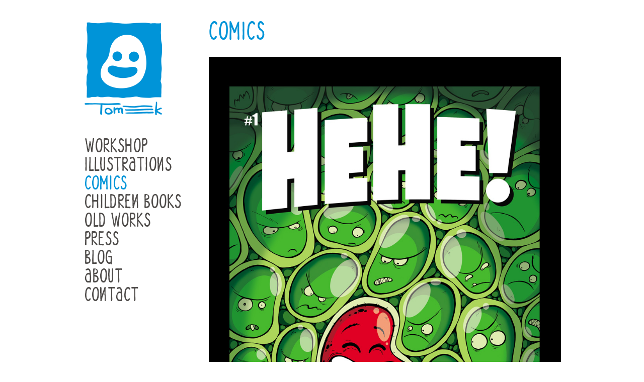

--- FILE ---
content_type: text/html; charset=UTF-8
request_url: https://tomek.gr/HOME/Comics/Hehe.htm
body_size: 4067
content:
<!DOCTYPE html PUBLIC "-//W3C//DTD XHTML 1.0 Transitional//EN" "http://www.w3.org/TR/xhtml1/DTD/xhtml1-transitional.dtd">
<html xmlns="http://www.w3.org/1999/xhtml">

<head>
	<meta http-equiv="Content-Type" content="text/html; charset=utf-8" />
	<meta http-equiv="X-UA-Compatible" content="IE=edge">
	<meta name="viewport" content="width=device-width, initial-scale=1.0">

	<meta name="description" content="" />
	<title>Tomek : HEHE!</title>
	<style>
	body {font-size:14px; color:#4e4b49; font-family: Arial, sans-serif; font-style:normal; height: 100%; margin: 0;}
	</style>
	<link rel="icon" href="/sys//img/favicon.ico" type="image/x-icon"> 
	<link rel="stylesheet" href="/jackal/script/owl-carousel/owl.carousel.css">
	<link rel="stylesheet" href="/jackal/script/owl-carousel/owl.theme.css">
	<link href="/sys/stl.css" rel="stylesheet" />

	<!-- <script type="text/javascript" src="scripts/jquery-1.7.js"></script> -->
	<script src="/jackal/script/jquery.js"></script>
	<script src="/jackal/script/util.js"></script>
	<script src="/jackal/script/jquery.validate.min.js"></script>
	<script src="/jackal/script/owl-carousel/owl.carousel.js"></script>

	<script type="text/javascript">
		var submitting = false, rootDir='/', langCode='en';
		var traceOn=true, zoomedSlider, respSize;

		$(document).ready(function(){
			respSize = window.getComputedStyle(document.body,':after').getPropertyValue('content');
			$('.removeOnReady').remove();
			$("#logo").insertBefore("#mainMenu");
			if($('body').hasClass('homePage')){
				$("#mainContent>div[data-dt]").sort(function (a, b) {return (new Date($(b).data("dt")))-(new Date($(a).data("dt")));}).insertAfter("#mainContent>div:eq(0)");
			}else if($('body').hasClass('articlesPage')){
				$('div.thumbSlider').html('');
			}else if($('body').hasClass('contactForm')){
				$('#dvSpam>ins:eq(0)').html(jfMathGetRandomInt(0,9));
				$('#dvSpam>ins:eq(1)').html(jfMathGetRandomInt(0,9));
				initContactForm();
			}
			$("#mainContent div[data-dt]").each(function(){
					var d = new Date($(this).data('dt'));
					//$(this).find('.date').text(Date.dayNames[langCode][d.getDay()]+' '+d.getDate()+' '+Date.abbrMonthNames[langCode][d.getMonth()]+' '+d.getFullYear());
					$(this).find('.date').text(d.getDate()+'.'+d.getMonth()+'.'+d.getFullYear());
			});
			$(".thumbSlider").each(function(){
				var fbImage = $(this).parents('.record').find('imgs');
				fbImage.text(fbImage.text()+$(this).children().eq(0).data('img'));
			});
		});

		/* change opacity to bg */
		$(window).load(function(){
			$('body.articlesPage .artPhotos>div').each(function(){
				$(this).appendTo('div[data-id='+$(this).data('parent')+'] div.thumbSlider');
			});
			$(".thumbSlider").each(function(){
				var photoSlider = $(this).parents('.slider').find('.photoSlider');
				if($(this).children().length>1){

					$(this).parents('.slider').find('.slideMsg').show();
					$(this).owlCarousel({
						items:6,
						itemsCustom:[400,6]
					});
					$(this).find('.owl-item>div').each(function(){
						//photoSlider.append('<div style="background-image:url(as/'+$(this).data('img')+')"></div>');
						photoSlider.append('<img src="as/'+$(this).data('img')+'"/>');
						$(this).click(function(e){
							e.preventDefault();
							$(this).parents('.slider').find('.photoSlider').trigger("owl.goTo",$(this).parent().index());
						});
					});
					photoSlider.owlCarousel({
						singleItem:true,
						pagination:false,
						afterAction : function(){
							var current = this.currentItem, slider=this.$elem.parents('.slider');
							var thumbSlider = slider.find('.thumbSlider');
							center(thumbSlider,current);
							var i=thumbSlider.find(".owl-item>div").removeClass("on").eq(current).addClass("on");
							slider.find('.photoLabel').text(i.data('text'));
							if(current>0)slider.find('.slideMsg:visible').fadeOut();
						}
					});
				} else {
					$(this).remove();
					//photoSlider.append('<div style="background-image:url(as/'+$(this).children().eq(0).data('img')+')"></div>');				
					photoSlider.append('<img src="as/'+$(this).children().eq(0).data('img')+'"/>');
				}
			});

			//$('.thumbSlider').each(function(){$(this).find('.owl-item>div').eq(0).click();})
			$('.btnZoom').click(function(){
				var z=$('#zoomSlider').html('');
				zoomedSlider=$(this).parents('.slider').find('.photoSlider');
				var thumbSlider=$(this).parents('.slider').find('.thumbSlider');
				trace("len: "+thumbSlider.find('.owl-item>div').length);
				if(thumbSlider.find('.owl-item>div').length>1){
					var keys = true;
					zoomedSlider.find('img').each(function(){
						z.append('<div style="background-image:url(as/'+$(this).attr('src')+')"></div>');
						//photoSlider.append('<img src="as/'+$(this).data('img')+'"/>');
					});
					//zoomedSlider.find('.owl-item>div').each(function(){$(this).clone().appendTo(z);});
					z.owlCarousel({singleItem:true, pagination:false});
					z.data('owlCarousel').jumpTo(zoomedSlider.data('owlCarousel').currentItem);
					$(document).keyup(function (event) {    
						if (event.keyCode === 37 || event.keyCode === 39){
							if (event.keyCode === 37)z.trigger('owl.prev');
							else z.trigger('owl.next');
							if(keys){$('#btnKeys').fadeOut(); keys=false;}
						}
						else if (event.keyCode === 27)closeZoom();
						
					});
					$('#btnKeys').show();
				}else{
					zoomedSlider.children().each(function(){
						z.append('<div style="background-image:url(as/'+$(this).attr('src')+')"></div>');
					});
					$('#btnKeys').hide();
				}
				$('#zoomSliderContainer').show();
				$('body').css({overflow:'hidden'});
			});
			$('#btnCloseZoom').click(closeZoom);
		});
		
		function closeZoom(){
			$(document).unbind("keyup");
			var z = $("#zoomSlider").data('owlCarousel');
			if(z){
				zoomedSlider.data('owlCarousel').jumpTo(z.currentItem);
				z.destroy();
			}
			$('#zoomSliderContainer').hide();
			$("#zoomSlider").html('');
			$('body').css({overflow:'visible'});
		}

	  function initContactForm() {
		  $("form#frmContact").validate({
			  rules: {
				  fName: {required: true},
				  fEmail: {required: true, email: true},
				  fPhone: {minlength: 10, digits: true},
				  fComments: {required: true, minlength: 10}
			  },
			  messages: {
				  fName: "Name is required",
				  fEmail: {required: "Email is required", email: "Email syntax error"},
				  fPhone: "Phone must be 10 digits long",
				  fComments:"Comments is required"
			  },
			  showErrors: showFormErrors,
			  submitHandler: function () {
				  //msgShow("msgWait");
				  if (submitting) return;
				  var x = parseInt($('#fSpam').val()), y = parseInt($('#dvSpam>ins:eq(0)').html()), z = parseInt($('#dvSpam>ins:eq(1)').html());
				  if (!jfMathIsNumber(x))x = 0;
				  if (x - y - z) {
					  $('#dvSpam>ins:eq(0)').html(jfMathGetRandomInt(0, 9));
					  $('#dvSpam>ins:eq(1)').html(jfMathGetRandomInt(0, 9));
					  $('#dvAlert').html('Antispam error!');
					  return;
				  }
				  submitting = true;
				  $.post(rootDir + "index.php?j=1", $("form#frmContact").serialize(), checkContact, 'json');
				  return;
			  }
		  });
	  }

	  function showFormErrors(errorMap, errorList) {
		  for ( var i = 0; this.errorList[i]; i++ ) {
			  var error = this.errorList[i];
			  this.settings.highlight && this.settings.highlight.call( this, error.element, this.settings.errorClass, this.settings.validClass );
			  if(i===0)$('#dvAlert').html(error.message);
		  }
		  if(!this.errorList.length)$('#dvAlert').html('');
		  for ( var i = 0, elements = this.validElements(); elements[i]; i++ )this.settings.unhighlight.call( this, elements[i], this.settings.errorClass, this.settings.validClass );
	  }

	  function checkContact(obj){
		  if(obj.ok===1){
			  //msgClose();
			  $('div[pos=10]').hide();
			  $("form#frmContact").hide();
			  $('div[pos=60]').show();
		  }else{
			  //msgShow("msgError");
		  }
		  submitting = false;
	  }

		function center(slider, num){
			var found = false, sync2visible = slider.data("owlCarousel").owl.visibleItems;
			for(var i in sync2visible)if(num === sync2visible[i])found = true;
			if(!found){
				if(num>sync2visible[sync2visible.length-1]){slider.trigger("owl.goTo", num - sync2visible.length+2);}
				else{
					if(num - 1 === -1)num = 0;
					slider.trigger("owl.goTo", num);
				}
			} 
			else if(num === sync2visible[sync2visible.length-1]) slider.trigger("owl.goTo", sync2visible[1]);
			else if(num === sync2visible[0])slider.trigger("owl.goTo", num-1);
		}		

		function tweetShare(n){
			var s = $(n).siblings('div:eq(0)');
			window.open("http://twitter.com/share?url="+childHtml(s,'url')+"&amp;text="+childHtml(s,'title')+"&amp;via=tomek",'sharer','toolbar=0,status=0,width=548,height=300');
		}
		function fbShare(n){
			var s = $(n).siblings('div:eq(0)');
			window.open("http://www.facebook.com/sharer.php?s=100&p[title]="+childHtml(s,'title')+"&p[summary]="+childHtml(s,'summary')+"&p[url]="+childHtml(s,'url')+"&p[icon_link]="+childHtml(s,'icon')+"&p[images][0]="+childHtml(s,'imgs'),'sharer','toolbar=0,status=0,width=548,height=325');
		}
		function childHtml(s,tag){return s.children(tag+':eq(0)').html();}
	
	</script>

</head>

<body class="worksPage  ">
	<div id="zoomSliderContainer"><div id="zoomSlider"></div><div id="btnCloseZoom">close X</div><div class="hideOnMobile showOnDesktop" id="btnKeys">^</div></div>
	<div class="container mainContainer" style="padding-top: 40px; overflow:visible;">
		<div class="row">
			<div class="col c1" style="overflow:visible;">
				<div id="mainMenu" class="row" style="overflow:visible;">
					<a href="/HOME/Workshop">Workshop</a><a href="/HOME/Illustrations">Illustrations</a><a class="on" href="/HOME/Comics">Comics</a><a href="/HOME/Children-books">Children Books</a><a href="/HOME/Old-Works">Old Works</a><a href="/HOME/Press">Press</a><a href="/HOME/Blog">Blog</a><a href="/HOME/About">About</a><a href="/HOME/Contact">Contact</a>
				</div>
			</div>
			<div id="mainContent" class="col c2">
				
	<div class="row"><h1 class='col c21'>Comics</h1></div>
	
	<div class="row record" data-dt='2016-01-20'>
		<div class="col c21">
			
	<div class="slider">
		<div class="photoSliderContainer"><div class="photoSlider"></div><div class="slideMsg hideOnDesktop"><div>{</div><div>}</div></div></div>
		<div class="mainPhotoTitle"><em class="photoLabel"></em><div class="btnZoom">+ zoom</div></div>
		<div class="row thumbSliderHolder hideOnMobile showOnTablet"><div class="thumbSlider"><img class='removeOnReady' style='display:none;' src='as/HEHE_1_Tomek_COVER_m75i313.jpg'><div data-img='HEHE_1_Tomek_COVER_m75i313.jpg' data-text=''><div style='background-image:url(as/HEHE_1_Tomek_COVER_m75i313.jpg);'></div></div><img class='removeOnReady' style='display:none;' src='as/HEHE_1_Tomek_ENSALADA_m75i314.jpg'><div data-img='HEHE_1_Tomek_ENSALADA_m75i314.jpg' data-text=''><div style='background-image:url(as/HEHE_1_Tomek_ENSALADA_m75i314.jpg);'></div></div><img class='removeOnReady' style='display:none;' src='as/HEHE_2_Tomek_DEADLINE_m75i315.jpg'><div data-img='HEHE_2_Tomek_DEADLINE_m75i315.jpg' data-text=''><div style='background-image:url(as/HEHE_2_Tomek_DEADLINE_m75i315.jpg);'></div></div><img class='removeOnReady' style='display:none;' src='as/HEHE_2_Tomek_MARX_m75i316.jpg'><div data-img='HEHE_2_Tomek_MARX_m75i316.jpg' data-text=''><div style='background-image:url(as/HEHE_2_Tomek_MARX_m75i316.jpg);'></div></div><img class='removeOnReady' style='display:none;' src='as/HEHE_3_Tomek_COVER_m75i317.jpg'><div data-img='HEHE_3_Tomek_COVER_m75i317.jpg' data-text=''><div style='background-image:url(as/HEHE_3_Tomek_COVER_m75i317.jpg);'></div></div><img class='removeOnReady' style='display:none;' src='as/HEHE_3_Tomek_FATSA_m75i318.jpg'><div data-img='HEHE_3_Tomek_FATSA_m75i318.jpg' data-text=''><div style='background-image:url(as/HEHE_3_Tomek_FATSA_m75i318.jpg);'></div></div><img class='removeOnReady' style='display:none;' src='as/HEHE_3_Tomek_ENSALADA_m75i319.jpg'><div data-img='HEHE_3_Tomek_ENSALADA_m75i319.jpg' data-text=''><div style='background-image:url(as/HEHE_3_Tomek_ENSALADA_m75i319.jpg);'></div></div><img class='removeOnReady' style='display:none;' src='as/HEHE_3_Tomek_ENSALADA_2_m75i320.jpg'><div data-img='HEHE_3_Tomek_ENSALADA_2_m75i320.jpg' data-text=''><div style='background-image:url(as/HEHE_3_Tomek_ENSALADA_2_m75i320.jpg);'></div></div><img class='removeOnReady' style='display:none;' src='as/HEHE_3_Tomek_PING-PONG_m75i321.jpg'><div data-img='HEHE_3_Tomek_PING-PONG_m75i321.jpg' data-text=''><div style='background-image:url(as/HEHE_3_Tomek_PING-PONG_m75i321.jpg);'></div></div></div></div>
	</div>

			<div>
				<div class='date'>2016-01-20</div>
				<h4>HEHE!</h4>
				<div class="txt"></div>
			</div>
			<div class="txt"></div>
			<div style="height:16px; margin-top: 10px;">
			  <div id="socialDiv">
				<title>HEHE!</title>
				<summary>HEHE!</summary>
				<url>http://tomek.gr/HOME/Comics/Hehe.htm</url>
				<icon>http://tomek.gr/sys/img/favicon.ico</icon>
				<imgs>http://tomek.gr/as/</imgs>
			  </div>
			  <div class="socialMedia" onclick="tweetShare(this);"><img src="sys/img/twitter.png"></div>
			  <div class="socialMedia" onclick="fbShare(this);"><img src="sys/img/facebook.png"></div>
			  <div style="float:right; text-align:right; width:60px;">Share:</div>
			</div>
		</div>
		<div class="col c22 hideOnMobile">
			<div class='date'>2016-01-20</div>
			<h4>HEHE!</h4>
			<div class="txt"></div>
		</div>
	</div>


			</div>
		</div>
	</div>
	<div class="container footer" style="margin-top:-100px; font-size: 12px; color:#898989;">
		<div class="row" style="height: 100px; border-bottom: 15px solid #0094D8;">
			<div class="c1 col txt">
				&copy; 2026. All images, texts and artworks are copyrighted by the artist.<br /><br /><a href="http://www.thezyme.gr">Created by The Zyme</a>
			</div>
		</div>
	</div>
	<a id="logo" class='logo' href="/HOME">
		<img class='logo' src='as/Tomek_logo_m120i210.png' />
	</a>
</body>
</html>


--- FILE ---
content_type: text/css
request_url: https://tomek.gr/sys/stl.css
body_size: 1852
content:
@charset "utf-8";
/* CSS Document */
/* Created by The Zyme */

@font-face {
    font-family: 'menufont';
		src: url('sys/img/webfonts/menufont.eot');
		src: url('sys/img/webfonts/menufont.eot?#iefix') format('embedded-opentype'),
	     	url('sys/img/webfonts/menufont.woff') format('woff'),
	     	url('sys/img/webfonts/menufont.ttf') format('truetype'),
	     	url('sys/img/webfonts/menufont.svg#menufont') format('svg');
    font-style: normal;
    font-weight: normal;
    text-rendering: optimizeLegibility;
}

.txtgray{color:#4e4b49;} /*main text*/
.green{color: #0094D8;} /*links & active*/

/* general  */
html {display:block; position:relative; margin:0; height:100%; font-size:14px;}
body:after {content: 'mobile'; display: none;}
input{}
a, img {border:none; outline:none; text-decoration:none; color: #4e4b49;}
a.on, a:hover{color:#0094D8; border:none; outline:none; text-decoration:none;}
div, input, textarea{box-sizing: border-box; position: relative; overflow: hidden;}
textarea{resize:vertical;}

h1,h2,h3,h4,h5,h6{font-weight:normal;}

.img-responsive{max-width: 100%; height: auto; display: block;}

h1 {margin: 0 0 25px 0; font-size: 35px; color: #0094D8; font-family: "menufont", Arial, sans-serif;}
h2 {margin:3px 0 15px 0; padding:0; font-size:52px; color:#4e4b49; font-family: 'menufont', Arial, sans-serif;}
h4 {margin: 0 0 25px 0; font-size: 52px; color: #4e4b49; font-family: "menufont", Arial, sans-serif;}

.logo {margin:0; padding:0; display: block; width:160px;}

/* Grid (mobile) -------------------------------- */
.container{width:100%; padding: 0 25px; margin: 0 auto;}
.row{width:100%; clear:both;}
.row:after {clear: both;}
.row:after, .row:before {display: table; content: " ";}
.col{float:left;}
.c1, .c2, .c21, .c22{width:100%; float: none;}
.c22{margin: 15px 0 0 0;}
a.c21, a.c22{display: block;}

/* Main & Language Menu (mobile) -------------------------------- */
div.mainContainer{min-height: 100%; padding-bottom: 100px;}
#mainMenu{margin:40px 0 40px 3px; clear: both; font-family: "menufont", Arial, sans-serif; padding: 0 -20px 0 0;}
#mainMenu>a{display: block; font-size:40px; color: #4e4b49; padding: 0; float: left; margin: 0 25px 3px 0;}
#langMenu{position: absolute; top:0; right: 0;}
#langMenu>a{color: #4e4b49;}
#mainMenu>a.on, #langMenu>a.on, #mainMenu>a:hover, #langMenu>a:hover{color:#0094D8;}

body.homePage #mainContent>div+div, body.worksPage #mainContent>div+div, body.articlesPage #mainContent>div+div{margin-bottom: 25px; padding-bottom: 25px; border-bottom: 1px solid #666666;}


/* contact form ------------------------------- */
#frmContact>*{margin: 0 0 10px 0;}
input, textarea{font-size: 12px; border-radius: 0; background-color: #eee; border:none; padding:5px; font-family: Arial, sans-serif;}
.error{background:#FADBDB; color: #f00;}
.form-control{width:100%;}
#dvSpam{font-size: 14px; text-align: right; float: left; padding: 5px 5px 5px 0; width:52%;}
#dvSpam>ins{text-decoration: none;}
#dvSpamIn{float: right; width:48%;}
.btn{float: right; border:none; background: none; font-family: Arial, sans-serif; font-size: 14px; cursor: pointer; padding: 5px 1px 5px 10px;}
.btn:hover{color:#0094D8;}

/* sliders */
.photoSliderContainer{width:100%; background:#FFFFFF;}
/* .photoSliderContainer:after {padding-top: 100%; display: block; content: '';} */
/* .photoSlider{position: absolute; top: 0; bottom: 0; right: 0; left: 0;} */
/* .photoSlider div, #zoomSlider div{height:100%;} */
.photoSlider img{max-width: 100%;}
#zoomSlider div{height:100%;}
.photoSlider .owl-item>div, #zoomSlider .owl-item>div, .photoSlider>div,  #zoomSlider>div{background-repeat:no-repeat; background-size:contain; height:100%;}
.slideMsg{position:absolute; right:-5px; bottom:20px; display:none; font-family: "menufont", Arial, sans-serif; font-size: 45px;}
.slideMsg>div{clear:both; color:#0094D8;}
.slideMsg>div+div{position: absolute; color:#fff; top:0; left:0;}
.mainPhotoTitle{height: 40px; margin: 12px 0 0 0;}
.photoLabel{display:block; width:75%; float:left; padding:2px 0;}
.btnZoom{float:right; font-size:16px; cursor:pointer;}
.btnZoom:hover{color:#0094D8;}
.thumbSlider{margin: 0 0 20px 0;}
.thumbSlider .owl-item>div { height:76px; padding:10px 0 0 0;}
.thumbSlider .owl-item>div>div{background-repeat:no-repeat; background-position:50% 50%; background-size:cover; height:67px; cursor:pointer;}
.thumbSlider .owl-item>div:hover{opacity:0.75;}
.thumbSlider .owl-item>div.on, .thumbSlider .owl-item>div.on:hover{opacity:0.5;}
.owl-controls{float:right;}
.owl-theme .owl-controls .owl-page span{background:#0094D8;}
#zoomSliderContainer{display:none; position:fixed; left:0; top:0; bottom:0; right:0; z-index:100; background:#000;}
#zoomSlider{position:absolute; left:0; top:0; bottom:0; right:0;}
#zoomSlider .owl-item>div, #zoomSlider>div{background-position:50% 50%;}
#btnCloseZoom{position:absolute; top:10px; right:10px; font-size:16px; cursor:pointer; background:#0094D8; color:#fff; padding:10px;}
#btnKeys{position:absolute; bottom:15%; left:50%; font-size:45px; background-color:rgba(0, 0, 0, 0.5); color:#fff; font-family: "menufont", Arial, sans-serif; padding:10px 10px 0 10px; transform: translate(-50%, 0); border-radius: 8px;}

/* specific texts */
.txt{line-height:1.3em;}
a.page{display:none; position: absolute; top:0; left:0; font-size: 20px; font-family: Arial, sans-serif; min-width:100px; color:#fff; padding: 6px 10px; background-color: #0094D8;}
a.page:hover{color:#fff; background-color: #4e4b49;}
.wlink{display: block; white-space: nowrap; font-size: 14px; float: right; padding: 2px; margin: 20px 0 0 0;}
.linkArrow{display:block; float:left; font-size: 40px; color: #0094D8; margin: -12px 5px 0 0; font-family: "menufont", Arial, sans-serif;}
.pressSource{margin:0 0 10px 0;}
.pressLink{margin:10px 0;}
.pressLink>div{padding:5px 0 5px 0; overflow: visible;}
.pressLink .linkArrow{margin: -2px 5px 0 0; overflow: visible;}
.pressFile{margin:10px 0;}

.hideOnMobile{display:none;}
.showOnMobile{display:block;}

#socialDiv{display:none;}
.socialMedia{margin-left:5px; cursor: pointer; float:right;}
.socialMedia:hover{opacity:0.50; filter:alpha(opacity=50);}

@media all and (min-width: 545px){
	body:after {content: 'tablet';}
	.hideOnTablet{display:none;}
	.showOnTablet{display:block;}
	h1{font-size: 52px;}
	.c1{width:210px; float: left;}
	.c2{float: none; width:auto;}
	#mainMenu>a{float: none; width: auto; margin: 0;}
	#langMenu{position: relative; top:0; right:0;}
	.img-responsive{max-height: none;}
}

@media all and (min-width: 1000px){
	body:after {content: 'desktop';}
	.hideOnDesktop{display:none;}
	.showOnDesktop{display:block;}
	.container{width:1000px;}
	.c1{width:210px;}
	.c2{width:740px; padding-left: 40px;}
}

.homePage .mainContainer .date{display: none;}
.worksPage .mainContainer .date{display: none;}
.articlesPage .mainContainer .date{margin-bottom: 15px;}

--- FILE ---
content_type: application/javascript
request_url: https://tomek.gr/jackal/script/util.js
body_size: 5984
content:
Date.dayNames={
	en:['Sunday','Monday','Tuesday','Wednesday','Thursday','Friday','Saturday'],
	gr:['Κυριακή','Δευτέρα','Τρίτη','Τετάρτη','Πέμπτη','Παρασκευή','Σάββατο']
}
Date.abbrDayNames=['Sun','Mon','Tue','Wed','Thu','Fri','Sat'];
Date.monthNames={
	en:['January','February','March','April','May','June','July','August','September','October','November','December']
}
Date.abbrMonthNames={
	en:['Jan','Feb','Mar','Apr','May','Jun','Jul','Aug','Sep','Oct','Nov','Dec'],
	gr:['Ιαν','Φεβρ','Mar','Απρ','Μαΐου','Ιουν','Ιουλ','Αυγ','Σεπ','Οκτ','Νοεμ','Δεκ']
}
Date.firstDayOfWeek=1;
Date.format='dd/mm/yyyy';
Date.fullYearStart='20';
(function(){
  function add(name,method){if(!Date.prototype[name]){Date.prototype[name]=method}};
  add("isLeapYear",function(){var y=this.getFullYear();return(y%4==0&&y%100!=0)||y%400==0});
  add("isWeekend",function(){return this.getDay()==0||this.getDay()==6});
  add("isWeekDay",function(){return!this.isWeekend()});
  add("getDaysInMonth",function(){return[31,(this.isLeapYear()?29:28),31,30,31,30,31,31,30,31,30,31][this.getMonth()]});
  add("getDayName",function(abbreviated){return abbreviated?Date.abbrDayNames[this.getDay()]:Date.dayNames[this.getDay()]});
  add("getMonthName",function(abbreviated){return abbreviated?Date.abbrMonthNames[this.getMonth()]:Date.monthNames[this.getMonth()]});
  add("getDayOfYear",function(){var tmpdtm=new Date("1/1/"+this.getFullYear());return Math.floor((this.getTime()-tmpdtm.getTime())/86400000)});
  add("getWeekOfYear",function(){return Math.ceil(this.getDayOfYear()/7)});
  add("setDayOfYear",function(day){this.setMonth(0);this.setDate(day);return this});
  add("addYears",function(num){this.setFullYear(this.getFullYear()+num);return this});
  add("addMonths",function(num){var tmpdtm=this.getDate();this.setMonth(this.getMonth()+num);if(tmpdtm>this.getDate())this.addDays(-this.getDate());return this});
  add("addDays",function(num){this.setDate(this.getDate()+num);return this});
  add("addHours",function(num){this.setHours(this.getHours()+num);return this});
  add("addMinutes",function(num){this.setMinutes(this.getMinutes()+num);return this});
  add("addSeconds",function(num){this.setSeconds(this.getSeconds()+num);return this});
  add("zeroTime",function(){this.setMilliseconds(0);this.setSeconds(0);this.setMinutes(0);this.setHours(0);return this});
  add("asString",function(format){var r=format||Date.format;return r.split('yyyy').join(this.getFullYear()).split('yy').join((this.getFullYear()+'').substring(2)).split('mmmm').join(this.getMonthName(false)).split('mmm').join(this.getMonthName(true)).split('mm').join(_zeroPad(this.getMonth()+1)).split('dd').join(_zeroPad(this.getDate()))});
  Date.fromString=function(s){var f=Date.format;var d=new Date('01/01/1977');var mLength=0;var iM=f.indexOf('mmmm');if(iM>-1){for(var i=0;i<Date.monthNames.length;i++){var mStr=s.substr(iM,Date.monthNames[i].length);if(Date.monthNames[i]==mStr){mLength=Date.monthNames[i].length-4;break}}d.setMonth(i)}else{iM=f.indexOf('mmm');if(iM>-1){var mStr=s.substr(iM,3);for(var i=0;i<Date.abbrMonthNames.length;i++){if(Date.abbrMonthNames[i]==mStr)break}d.setMonth(i)}else{d.setMonth(Number(s.substr(f.indexOf('mm'),2))-1)}}var iY=f.indexOf('yyyy');if(iY>-1){if(iM<iY){iY+=mLength}d.setFullYear(Number(s.substr(iY,4)))}else{if(iM<iY){iY+=mLength}d.setFullYear(Number(Date.fullYearStart+s.substr(f.indexOf('yy'),2)))}var iD=f.indexOf('dd');if(iM<iD){iD+=mLength}d.setDate(Number(s.substr(iD,2)));if(isNaN(d.getTime())){return false}return d};
  var _zeroPad=function(num){var s='0'+num;return s.substring(s.length-2)};
})();

function trace(str){if(traceOn && window.console)console.log(str);}

jQuery.fn.jqTabs = function(options) {
  var settings = $.extend( {}, options);
  var o = this, tabs = o.find('div.jqTabs').children(), panes = o.find('div.jqTabContent').children();
  function cl(){
    $(this).addClass('off').unbind('click').siblings('.off').click(cl).removeClass('off');
    panes.hide().eq($(this).index()).fadeIn('fast');
  }
  tabs.click(cl).eq(0).click();
};


function domImplode(elList, at, glue){
  var str = ''; if(!glue)glue = ','; if(!at)at = 'v';
  elList.each(function(){str += glue+$(this).attr(at);});
  return str.substr(glue.length);
}
function getScrollBarWidth(){
  var div = $('<div style="width:50px;height:50px;overflow:auto;position:absolute;top:-200px;left:-200px;"><div style="height:100px;"></div></div>');
  $('body').append(div);
  scrollBarWidth = div.width() - $('div', div).width() - 2;
  $(div).remove();
}

function array_unique(arr) {var a = [], l=arr.length; for(var i=0; i<l; i++) {for(var j=i+1; j<l; j++)if(arr[i]===arr[j])j = ++i; a.push(arr[i]);} return a;};

var GET = function () {
  var query_string={}, query=window.location.search.substring(1);
  var vars = query.split("&");
  for(var i=0;i<vars.length;i++) {
    var pair = vars[i].split("=");
    if (typeof query_string[pair[0]] === "undefined") query_string[pair[0]] = pair[1];
    else if(typeof query_string[pair[0]] === "string") query_string[pair[0]] = [ query_string[pair[0]], pair[1] ];
    else query_string[pair[0]].push(pair[1]);
  } 
  return query_string;
} ();

// jQuery outerHTML
(function($){
      
  $.fn.extend({
    outerHTML: function( value ){
      
      // If there is no element in the jQuery object
      if(!this.length)
        return null;
      // Returns the value
      else if(value === undefined){
                
                var element = (this.length) ? this[0] : this,
          result;

                // Return browser outerHTML (Most newer browsers support it)
                if(element.outerHTML)
                    result = element.outerHTML;
                // Return it using the jQuery solution
                else
          result = $(document.createElement("div")).append($(element).clone()).html();
        
        // Trim the result
        if(typeof result === "string")
          result = $.trim(result);
        
                return result;
                
            }
      // Deal with function
      else if( $.isFunction(value) ){
        
        this.each(function(i){
          var $this = $( this );
          $this.outerHTML( value.call(this, i, $this.outerHTML()) );
        });
        
      }
      // Replaces the content
            else {
        
        var $this = $(this),
          replacingElements = [],
          $value = $(value),
          $cloneValue;
        
        for(var x = 0; x < $this.length; x++){
          
          // Clone the value for each element being replaced
          $cloneValue = $value.clone(true);
          
          // Use jQuery to replace the content
          $this.eq(x).replaceWith($cloneValue);
          
          // Add the replacing content to the collection
          for(var i = 0; i < $cloneValue.length; i++)
            replacingElements.push($cloneValue[i]);
        
        }
        
        // Return the replacing content if any
        return (replacingElements.length) ? $(replacingElements) : null;

            }
  
    }
  });

})(jQuery);

function jfTagOption(v,t){return '<option value="'+v+'">'+t+'</option>';}
function jfTagArray(str, st, et){
  if(!st){st='[%'; et='%]';}                                                                                                                       
  var k = str.indexOf(st);
  var tagArray=[];
  while(k>=0){
    var ts=k+2, te=str.indexOf(et,k);
    tagArray.push(str.substr(ts,te-ts));
    k=str.indexOf(st,te);
  }
  return array_unique(tagArray);
}
//take an array of objects and a template with placeholders and returns a string 
function jfTagReplace(vals, template, st, et){
  if(!st){st='[%'; et='%]';}                                                                                                                       
  var content='', tags=jfTagArray(template, st, et);
  if( Object.prototype.toString.call( vals ) !== '[object Array]' ) vals = [vals];
  for(var i in vals){
    var s = template.replace('[v]',i);
    for(var j in tags){
      var tg = st+tags[j]+et;
      while(s.indexOf(tg)>=0)s = s.replace(tg, vals[i][tags[j]]);
    }
    content += s;
  }
  return content;
}

(function($) {
    $.cookie = function(key, value, options) {

        // key and at least value given, set cookie...
        if (arguments.length > 1 && (!/Object/.test(Object.prototype.toString.call(value)) || value === null || value === undefined)) {
            options = $.extend({}, options);
            if (value === null || value === undefined)options.expires = -1;

            if (typeof options.expires === 'number') {
                var days = options.expires, t = options.expires = new Date();
                t.setDate(t.getDate() + days);
            }

            value = String(value);

            return (document.cookie = [
                encodeURIComponent(key), '=', options.raw ? value : encodeURIComponent(value),
                options.expires ? '; expires=' + options.expires.toUTCString() : '', // use expires attribute, max-age is not supported by IE
                options.path    ? '; path=' + options.path : '',
                options.domain  ? '; domain=' + options.domain : '',
                options.secure  ? '; secure' : ''
            ].join(''));
        }

        // key and possibly options given, get cookie...
        options = value || {};
        var decode = options.raw ? function(s) { return s; } : decodeURIComponent;

        var pairs = document.cookie.split('; ');
        for (var i = 0, pair; pair = pairs[i] && pairs[i].split('='); i++) if (decode(pair[0]) === key) return decode(pair[1] || ''); // IE saves cookies with empty string as "c; ", e.g. without "=" as opposed to EOMB, thus pair[1] may be undefined
        return null;
    };
})(jQuery);

/*!
 * JQuery Spliter Plugin
 * Copyright (C) 2010 Jakub Jankiewicz <http://jcubic.pl> 
 *
 * This program is free software: you can redistribute it and/or modify
 * it under the terms of the GNU Lesser General Public License as published by
 * the Free Software Foundation, either version 3 of the License, or
 * (at your option) any later version.
 *
 * This program is distributed in the hope that it will be useful,
 * but WITHOUT ANY WARRANTY; without even the implied warranty of
 * MERCHANTABILITY or FITNESS FOR A PARTICULAR PURPOSE.  See the
 * GNU Lesser General Public License for more details.
 * 
 * You should have received a copy of the GNU Lesser General Public License
 * along with this program.  If not, see <http://www.gnu.org/licenses/>.
 */
(function($, undefined) {
    var count = 0;
    var spliter_id = null;
    var spliters = [];
    var current_spliter = null;
    $.fn.split = function(options) {
        var panel_1;
        var panel_2;
        var settings = $.extend({
            limit: 100,
            orientation: 'horizontal',
            position: '50%',
            onDragStart: $.noop,
            onDragEnd: $.noop,
            onDrag: $.noop
        }, options || {});
        var cls;
        var children = this.children();
        if (settings.orientation == 'vertical') {
            panel_1 = children.first().addClass('left_panel');
            panel_2 = panel_1.next().addClass('right_panel');
            cls = 'vspliter';
        } else if (settings.orientation == 'horizontal') {
            panel_1 = children.first().addClass('top_panel')
            panel_2 = panel_1.next().addClass('bottom_panel');
            cls = 'hspliter';
        }
        var width = this.width();
        var height = this.height();
        var id = count++;
        this.addClass('spliter_panel');
        var spliter = $('<div/>').addClass(cls).mouseenter(function() {
            spliter_id = id;
        }).mouseleave(function() {
            spliter_id = null;
        }).insertAfter(panel_1);
        var position;
        var self = $.extend(this, {
            position: (function() {
                if (settings.orientation == 'vertical') {
                    return function(n) {
                        if (n === undefined) {
                            return position;
                        } else {
                            position = n;
                            var sw = spliter.width()/2;
                            spliter.css('left', n-sw);
                            panel_1.width(n-sw);
                            panel_2.width(self.width()-n-sw);
                        }
                    };
                } else if (settings.orientation == 'horizontal') {
                    return function(n) {
                        if (n === undefined) {
                            return position;
                        } else {
                            var sw = spliter.height()/2;
                            spliter.css('top', n-sw);
                            panel_1.height(n-sw);
                            panel_2.height(self.height()-n-sw);
                            position = n;
                        }
                    };
                } else {
                    return null;
                }
            })(),
            orientation: settings.orientation,
            limit: settings.limit,
            isActive: function() {
                return spliter_id === id;
            },
            destroy: function() {
                spliter.unbind('mouseenter');
                spliter.unbind('mouseleave');
                if (settings.orientation == 'vertical') {
                    panel_1.removeClass('left_panel');
                    panel_2.removeClass('right_panel');
                } else if (settings.orientation == 'horizontal') {
                    panel_1.removeClass('top_panel');
                    panel_2.removeClass('bottom_panel');
                }
                self.unbind('spliter.resize');
                spliters[id] = null;
                spliter.remove();
                var not_null = false;
                for (var i=spliters.length; i--;) {
                    if (spliters[i] !== null) {
                        not_null = true;
                        break;
                    }
                }
                //remove document events when no spliters
                if (!not_null) {
                    $(document.documentElement).unbind('.spliter');
                    spliters = [];
                }
            }
        });
        
        self.bind('spliter.resize', function() {
            var pos = self.position();
            if (self.orientation == 'vertical' && 
                pos > self.width()) {
                pos = self.width() - self.limit-1;
            } else if (self.orientation == 'horizontal' && 
                       pos > self.height()) {
                pos = self.height() - self.limit-1;
            }
            if(pos < self.limit) pos = self.limit + 1;
            self.position(pos);
        });
        //inital position of spliter
        var m = settings.position.match(/^([0-9]+)(%)?$/);
        var pos;
        if (settings.orientation == 'vertical') {
            if (m[2]) {
                pos = (width * +m[1]) / 100;
            } else {
                pos = settings.position;
            }
            if (pos > width-settings.limit) {
                pos = width-settings.limit;
            }
        } else if (settings.orientation == 'horizontal') {
            //position = height/2;
            if (m[2]) {
                pos = (height * +m[1]) / 100;
            } else {
                pos = settings.position;
            }
            if (pos > height-settings.limit) {
                pos = height-settings.limit;
            }
        }
        if (pos < settings.limit) {
            pos = settings.limit;
        }
        self.position(pos);
        if (spliters.length == 0) { // first time bind events to document
            $(document.documentElement).bind('mousedown.spliter', function(e) {
                if (spliter_id !== null) {
                    current_spliter = spliters[spliter_id];
                    $('<div class="splitterMask"></div>').insertAfter(current_spliter);
                    if (current_spliter.orientation == 'horizontal') {
                        $('body').css('cursor', 'row-resize');
                    } else if (current_spliter.orientation == 'vertical') {
                        $('body').css('cursor', 'col-resize');
                    }
                    settings.onDragStart(e);
                    return false;
                }
            }).bind('mouseup.spliter', function(e) {
                current_spliter = null;
                $('div.splitterMask').remove();
                $('body').css('cursor', 'auto');
                settings.onDragEnd(e);
            }).bind('mousemove.spliter', function(e) {
                if (current_spliter !== null) {
                    var limit = current_spliter.limit;
                    var offset = current_spliter.offset();
                    if (current_spliter.orientation == 'vertical') {
                        var x = e.pageX - offset.left;
                        if(x <= current_spliter.limit) {
                            x = current_spliter.limit + 1;
                        }
                        else if (x >= current_spliter.width() - limit) {
                            x = current_spliter.width() - limit - 1;
                        }
                        if (x > current_spliter.limit &&
                            x < current_spliter.width()-limit) {
                            current_spliter.position(x);
                            current_spliter.find('.spliter_panel').trigger('spliter.resize');
                            return false;
                        }
                    } else if (current_spliter.orientation == 'horizontal') {
                        var y = e.pageY-offset.top;
                        if(y <= current_spliter.limit) {
                            y = current_spliter.limit + 1;
                        }
                        else if (y >= current_spliter.height() - limit) {
                            y = current_spliter.height() - limit - 1;
                        }
                        if (y > current_spliter.limit &&
                            y < current_spliter.height()-limit) {
                            current_spliter.position(y);
                            current_spliter.trigger('spliter.resize');
                            return false;
                        }
                    }
                    settings.onDrag(e);
                }
            });
        }
        spliters.push(self);
        return self;
    };
})(jQuery);

function resizeToTotalWidth(el){
  el.each(function(){
    var w=0;
    $(this).children().each(function(){w += $(this).outerWidth(true);})
    $(this).width(w);
  })
}

function resizeToMaxHeight(el){
  el.each(function(){
    var ht=0;
    $(this).children().each(function(){var h=$(this).outerHeight(true); if(h>ht)ht=h;})
    $(this).height(ht);
  })
}

/**
 * --------------------------------------------------------------------
 * jQuery customfileinput plugin
 * Author: Scott Jehl, scott@filamentgroup.com
 * Copyright (c) 2009 Filament Group 
 * licensed under MIT (filamentgroup.com/examples/mit-license.txt)
 * --------------------------------------------------------------------
 */
$.fn.customFileInput = function(){
  var fileInput = $(this);
  var cl = fileInput.attr('class') ? ' '+fileInput.attr('class') : '';
  //apply events and styles for file input element
  $(this).addClass('customfile-input').mouseover(function(){upload.addClass('customfile-hover'); }).mouseout(function(){upload.removeClass('customfile-hover'); }).focus(function(){
    upload.addClass('customfile-focus'); 
    fileInput.data('val', fileInput.val());
  })
  .blur(function(){ 
    upload.removeClass('customfile-focus');
    $(this).trigger('checkChange');
  }).bind('disable',function(){
    fileInput.attr('disabled',T);
    upload.addClass('customfile-disabled');
  }).bind('enable',function(){
    fileInput.removeAttr('disabled');
    upload.removeClass('customfile-disabled');
  }).bind('checkChange', function(){
    if(fileInput.val() && fileInput.val() != fileInput.data('val'))fileInput.trigger('change');
  }).bind('change',function(){
    var fileName = $(this).val().split(/\\/).pop(); //get file name
    var fileExt = 'customfile-ext-' + fileName.split('.').pop().toLowerCase(); //get file extension
    //update the feedback: set feedback text to filename - remove any existing file extension class - add file extension class - store file extension for class removal
    uploadFeedback.text(fileName).removeClass(uploadFeedback.data('fileExt') || '').addClass(fileExt).data('fileExt', fileExt).addClass('customfile-feedback-populated'); //add class to show populated state
    uploadButton.text('Change');  //change text of button  
  }).click(function(){ //for IE and Opera, make sure change fires after choosing a file, using an async callback
    fileInput.data('val', fileInput.val());
    setTimeout(function(){fileInput.trigger('checkChange');},100);
  });

  //create custom control container
  var upload = $('<div class="inpFile'+cl+'"></div>');
  var uploadFeedback = $('<div>No file selected...</div>').appendTo(upload);
  var uploadButton = $('<b>Browse</b>').appendTo(upload);

  //match disabled state
  if(fileInput.is('[disabled]'))fileInput.trigger('disable');

  //on mousemove, keep file input under the cursor to steal click
  upload.mousemove(function(e){
    fileInput.css({
      'left': e.pageX - upload.offset().left - fileInput.outerWidth() + 20, //position right side 20px right of cursor X)
      'top': e.pageY - upload.offset().top - $(window).scrollTop() - 3
    });  
  }).insertAfter(fileInput); //insert after the input

  fileInput.appendTo(upload);
	//if(fileInput.data('val')

  return $(this);
};

function jfMathGetRandomInt (min, max) {
    return Math.floor(Math.random() * (max - min + 1)) + min;
}
function jfMathIsNumber(n) {
    return !isNaN(parseFloat(n)) && isFinite(n);
}
